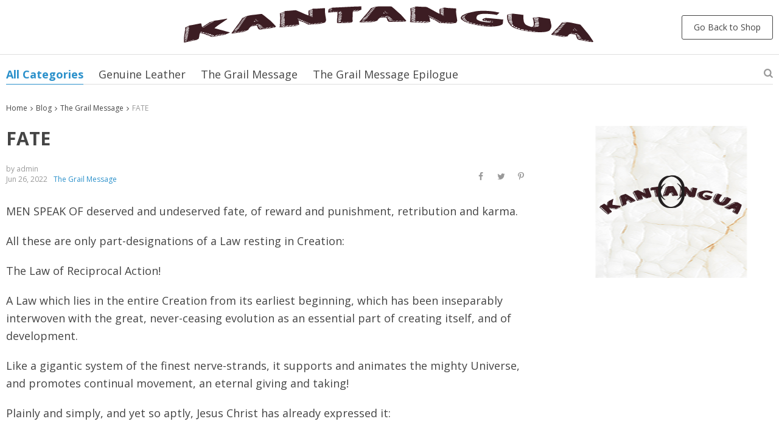

--- FILE ---
content_type: text/html; charset=UTF-8
request_url: https://kantangua.com/fate/
body_size: 87504
content:
<!doctype html>
<html lang="en-US">
  <head>
    <meta charset="utf-8">
	<meta name="viewport" content="width=device-width, initial-scale=1.0,minimum-scale=1.0, maximum-scale=1.0, user-scalable=no, shrink-to-fit=no">
                <link rel="stylesheet" href="//kantangua.com/wp-content/plugins/alids/assets/front/css/blog/style.css">
      	<link href="//kantangua.com/wp-content/plugins/alids/assets/front/css/blog/owl.carousel.min.css" rel="stylesheet">
	<link href="//kantangua.com/wp-content/plugins/alids/assets/front/css/blog/owl.theme.default.min.css" rel="stylesheet">
    <link href="//kantangua.com/wp-content/plugins/alids/assets/front/css/blog/toastr.css" rel="stylesheet">
    <link href="//kantangua.com/wp-content/plugins/alids/assets/front/css/blog/editor.css" rel="stylesheet">
    <link rel="shortcut icon" href="//kantangua.com/wp-content/uploads/2022/09/WEBICON3.png"/>
      <title>  FATE</title>      <meta name='robots' content='max-image-preview:large' />
<link rel='dns-prefetch' href='//www.google.com' />
<link rel="alternate" type="application/rss+xml" title="KANTANGUA &raquo; FATE Comments Feed" href="https://kantangua.com/fate/feed/" />
<link rel="alternate" title="oEmbed (JSON)" type="application/json+oembed" href="https://kantangua.com/wp-json/oembed/1.0/embed?url=https%3A%2F%2Fkantangua.com%2Ffate%2F" />
<link rel="alternate" title="oEmbed (XML)" type="text/xml+oembed" href="https://kantangua.com/wp-json/oembed/1.0/embed?url=https%3A%2F%2Fkantangua.com%2Ffate%2F&#038;format=xml" />
<style id='wp-img-auto-sizes-contain-inline-css' type='text/css'>
img:is([sizes=auto i],[sizes^="auto," i]){contain-intrinsic-size:3000px 1500px}
/*# sourceURL=wp-img-auto-sizes-contain-inline-css */
</style>
<link rel='stylesheet' id='customers-css-css' href='//kantangua.com/wp-content/plugins/adsgallery/assets/css/front_customers.css?ver=0.3.13' type='text/css' media='all' />
<style id='wp-block-library-inline-css' type='text/css'>
:root{--wp-block-synced-color:#7a00df;--wp-block-synced-color--rgb:122,0,223;--wp-bound-block-color:var(--wp-block-synced-color);--wp-editor-canvas-background:#ddd;--wp-admin-theme-color:#007cba;--wp-admin-theme-color--rgb:0,124,186;--wp-admin-theme-color-darker-10:#006ba1;--wp-admin-theme-color-darker-10--rgb:0,107,160.5;--wp-admin-theme-color-darker-20:#005a87;--wp-admin-theme-color-darker-20--rgb:0,90,135;--wp-admin-border-width-focus:2px}@media (min-resolution:192dpi){:root{--wp-admin-border-width-focus:1.5px}}.wp-element-button{cursor:pointer}:root .has-very-light-gray-background-color{background-color:#eee}:root .has-very-dark-gray-background-color{background-color:#313131}:root .has-very-light-gray-color{color:#eee}:root .has-very-dark-gray-color{color:#313131}:root .has-vivid-green-cyan-to-vivid-cyan-blue-gradient-background{background:linear-gradient(135deg,#00d084,#0693e3)}:root .has-purple-crush-gradient-background{background:linear-gradient(135deg,#34e2e4,#4721fb 50%,#ab1dfe)}:root .has-hazy-dawn-gradient-background{background:linear-gradient(135deg,#faaca8,#dad0ec)}:root .has-subdued-olive-gradient-background{background:linear-gradient(135deg,#fafae1,#67a671)}:root .has-atomic-cream-gradient-background{background:linear-gradient(135deg,#fdd79a,#004a59)}:root .has-nightshade-gradient-background{background:linear-gradient(135deg,#330968,#31cdcf)}:root .has-midnight-gradient-background{background:linear-gradient(135deg,#020381,#2874fc)}:root{--wp--preset--font-size--normal:16px;--wp--preset--font-size--huge:42px}.has-regular-font-size{font-size:1em}.has-larger-font-size{font-size:2.625em}.has-normal-font-size{font-size:var(--wp--preset--font-size--normal)}.has-huge-font-size{font-size:var(--wp--preset--font-size--huge)}.has-text-align-center{text-align:center}.has-text-align-left{text-align:left}.has-text-align-right{text-align:right}.has-fit-text{white-space:nowrap!important}#end-resizable-editor-section{display:none}.aligncenter{clear:both}.items-justified-left{justify-content:flex-start}.items-justified-center{justify-content:center}.items-justified-right{justify-content:flex-end}.items-justified-space-between{justify-content:space-between}.screen-reader-text{border:0;clip-path:inset(50%);height:1px;margin:-1px;overflow:hidden;padding:0;position:absolute;width:1px;word-wrap:normal!important}.screen-reader-text:focus{background-color:#ddd;clip-path:none;color:#444;display:block;font-size:1em;height:auto;left:5px;line-height:normal;padding:15px 23px 14px;text-decoration:none;top:5px;width:auto;z-index:100000}html :where(.has-border-color){border-style:solid}html :where([style*=border-top-color]){border-top-style:solid}html :where([style*=border-right-color]){border-right-style:solid}html :where([style*=border-bottom-color]){border-bottom-style:solid}html :where([style*=border-left-color]){border-left-style:solid}html :where([style*=border-width]){border-style:solid}html :where([style*=border-top-width]){border-top-style:solid}html :where([style*=border-right-width]){border-right-style:solid}html :where([style*=border-bottom-width]){border-bottom-style:solid}html :where([style*=border-left-width]){border-left-style:solid}html :where(img[class*=wp-image-]){height:auto;max-width:100%}:where(figure){margin:0 0 1em}html :where(.is-position-sticky){--wp-admin--admin-bar--position-offset:var(--wp-admin--admin-bar--height,0px)}@media screen and (max-width:600px){html :where(.is-position-sticky){--wp-admin--admin-bar--position-offset:0px}}

/*# sourceURL=wp-block-library-inline-css */
</style><style id='global-styles-inline-css' type='text/css'>
:root{--wp--preset--aspect-ratio--square: 1;--wp--preset--aspect-ratio--4-3: 4/3;--wp--preset--aspect-ratio--3-4: 3/4;--wp--preset--aspect-ratio--3-2: 3/2;--wp--preset--aspect-ratio--2-3: 2/3;--wp--preset--aspect-ratio--16-9: 16/9;--wp--preset--aspect-ratio--9-16: 9/16;--wp--preset--color--black: #000000;--wp--preset--color--cyan-bluish-gray: #abb8c3;--wp--preset--color--white: #ffffff;--wp--preset--color--pale-pink: #f78da7;--wp--preset--color--vivid-red: #cf2e2e;--wp--preset--color--luminous-vivid-orange: #ff6900;--wp--preset--color--luminous-vivid-amber: #fcb900;--wp--preset--color--light-green-cyan: #7bdcb5;--wp--preset--color--vivid-green-cyan: #00d084;--wp--preset--color--pale-cyan-blue: #8ed1fc;--wp--preset--color--vivid-cyan-blue: #0693e3;--wp--preset--color--vivid-purple: #9b51e0;--wp--preset--gradient--vivid-cyan-blue-to-vivid-purple: linear-gradient(135deg,rgb(6,147,227) 0%,rgb(155,81,224) 100%);--wp--preset--gradient--light-green-cyan-to-vivid-green-cyan: linear-gradient(135deg,rgb(122,220,180) 0%,rgb(0,208,130) 100%);--wp--preset--gradient--luminous-vivid-amber-to-luminous-vivid-orange: linear-gradient(135deg,rgb(252,185,0) 0%,rgb(255,105,0) 100%);--wp--preset--gradient--luminous-vivid-orange-to-vivid-red: linear-gradient(135deg,rgb(255,105,0) 0%,rgb(207,46,46) 100%);--wp--preset--gradient--very-light-gray-to-cyan-bluish-gray: linear-gradient(135deg,rgb(238,238,238) 0%,rgb(169,184,195) 100%);--wp--preset--gradient--cool-to-warm-spectrum: linear-gradient(135deg,rgb(74,234,220) 0%,rgb(151,120,209) 20%,rgb(207,42,186) 40%,rgb(238,44,130) 60%,rgb(251,105,98) 80%,rgb(254,248,76) 100%);--wp--preset--gradient--blush-light-purple: linear-gradient(135deg,rgb(255,206,236) 0%,rgb(152,150,240) 100%);--wp--preset--gradient--blush-bordeaux: linear-gradient(135deg,rgb(254,205,165) 0%,rgb(254,45,45) 50%,rgb(107,0,62) 100%);--wp--preset--gradient--luminous-dusk: linear-gradient(135deg,rgb(255,203,112) 0%,rgb(199,81,192) 50%,rgb(65,88,208) 100%);--wp--preset--gradient--pale-ocean: linear-gradient(135deg,rgb(255,245,203) 0%,rgb(182,227,212) 50%,rgb(51,167,181) 100%);--wp--preset--gradient--electric-grass: linear-gradient(135deg,rgb(202,248,128) 0%,rgb(113,206,126) 100%);--wp--preset--gradient--midnight: linear-gradient(135deg,rgb(2,3,129) 0%,rgb(40,116,252) 100%);--wp--preset--font-size--small: 13px;--wp--preset--font-size--medium: 20px;--wp--preset--font-size--large: 36px;--wp--preset--font-size--x-large: 42px;--wp--preset--spacing--20: 0.44rem;--wp--preset--spacing--30: 0.67rem;--wp--preset--spacing--40: 1rem;--wp--preset--spacing--50: 1.5rem;--wp--preset--spacing--60: 2.25rem;--wp--preset--spacing--70: 3.38rem;--wp--preset--spacing--80: 5.06rem;--wp--preset--shadow--natural: 6px 6px 9px rgba(0, 0, 0, 0.2);--wp--preset--shadow--deep: 12px 12px 50px rgba(0, 0, 0, 0.4);--wp--preset--shadow--sharp: 6px 6px 0px rgba(0, 0, 0, 0.2);--wp--preset--shadow--outlined: 6px 6px 0px -3px rgb(255, 255, 255), 6px 6px rgb(0, 0, 0);--wp--preset--shadow--crisp: 6px 6px 0px rgb(0, 0, 0);}:where(.is-layout-flex){gap: 0.5em;}:where(.is-layout-grid){gap: 0.5em;}body .is-layout-flex{display: flex;}.is-layout-flex{flex-wrap: wrap;align-items: center;}.is-layout-flex > :is(*, div){margin: 0;}body .is-layout-grid{display: grid;}.is-layout-grid > :is(*, div){margin: 0;}:where(.wp-block-columns.is-layout-flex){gap: 2em;}:where(.wp-block-columns.is-layout-grid){gap: 2em;}:where(.wp-block-post-template.is-layout-flex){gap: 1.25em;}:where(.wp-block-post-template.is-layout-grid){gap: 1.25em;}.has-black-color{color: var(--wp--preset--color--black) !important;}.has-cyan-bluish-gray-color{color: var(--wp--preset--color--cyan-bluish-gray) !important;}.has-white-color{color: var(--wp--preset--color--white) !important;}.has-pale-pink-color{color: var(--wp--preset--color--pale-pink) !important;}.has-vivid-red-color{color: var(--wp--preset--color--vivid-red) !important;}.has-luminous-vivid-orange-color{color: var(--wp--preset--color--luminous-vivid-orange) !important;}.has-luminous-vivid-amber-color{color: var(--wp--preset--color--luminous-vivid-amber) !important;}.has-light-green-cyan-color{color: var(--wp--preset--color--light-green-cyan) !important;}.has-vivid-green-cyan-color{color: var(--wp--preset--color--vivid-green-cyan) !important;}.has-pale-cyan-blue-color{color: var(--wp--preset--color--pale-cyan-blue) !important;}.has-vivid-cyan-blue-color{color: var(--wp--preset--color--vivid-cyan-blue) !important;}.has-vivid-purple-color{color: var(--wp--preset--color--vivid-purple) !important;}.has-black-background-color{background-color: var(--wp--preset--color--black) !important;}.has-cyan-bluish-gray-background-color{background-color: var(--wp--preset--color--cyan-bluish-gray) !important;}.has-white-background-color{background-color: var(--wp--preset--color--white) !important;}.has-pale-pink-background-color{background-color: var(--wp--preset--color--pale-pink) !important;}.has-vivid-red-background-color{background-color: var(--wp--preset--color--vivid-red) !important;}.has-luminous-vivid-orange-background-color{background-color: var(--wp--preset--color--luminous-vivid-orange) !important;}.has-luminous-vivid-amber-background-color{background-color: var(--wp--preset--color--luminous-vivid-amber) !important;}.has-light-green-cyan-background-color{background-color: var(--wp--preset--color--light-green-cyan) !important;}.has-vivid-green-cyan-background-color{background-color: var(--wp--preset--color--vivid-green-cyan) !important;}.has-pale-cyan-blue-background-color{background-color: var(--wp--preset--color--pale-cyan-blue) !important;}.has-vivid-cyan-blue-background-color{background-color: var(--wp--preset--color--vivid-cyan-blue) !important;}.has-vivid-purple-background-color{background-color: var(--wp--preset--color--vivid-purple) !important;}.has-black-border-color{border-color: var(--wp--preset--color--black) !important;}.has-cyan-bluish-gray-border-color{border-color: var(--wp--preset--color--cyan-bluish-gray) !important;}.has-white-border-color{border-color: var(--wp--preset--color--white) !important;}.has-pale-pink-border-color{border-color: var(--wp--preset--color--pale-pink) !important;}.has-vivid-red-border-color{border-color: var(--wp--preset--color--vivid-red) !important;}.has-luminous-vivid-orange-border-color{border-color: var(--wp--preset--color--luminous-vivid-orange) !important;}.has-luminous-vivid-amber-border-color{border-color: var(--wp--preset--color--luminous-vivid-amber) !important;}.has-light-green-cyan-border-color{border-color: var(--wp--preset--color--light-green-cyan) !important;}.has-vivid-green-cyan-border-color{border-color: var(--wp--preset--color--vivid-green-cyan) !important;}.has-pale-cyan-blue-border-color{border-color: var(--wp--preset--color--pale-cyan-blue) !important;}.has-vivid-cyan-blue-border-color{border-color: var(--wp--preset--color--vivid-cyan-blue) !important;}.has-vivid-purple-border-color{border-color: var(--wp--preset--color--vivid-purple) !important;}.has-vivid-cyan-blue-to-vivid-purple-gradient-background{background: var(--wp--preset--gradient--vivid-cyan-blue-to-vivid-purple) !important;}.has-light-green-cyan-to-vivid-green-cyan-gradient-background{background: var(--wp--preset--gradient--light-green-cyan-to-vivid-green-cyan) !important;}.has-luminous-vivid-amber-to-luminous-vivid-orange-gradient-background{background: var(--wp--preset--gradient--luminous-vivid-amber-to-luminous-vivid-orange) !important;}.has-luminous-vivid-orange-to-vivid-red-gradient-background{background: var(--wp--preset--gradient--luminous-vivid-orange-to-vivid-red) !important;}.has-very-light-gray-to-cyan-bluish-gray-gradient-background{background: var(--wp--preset--gradient--very-light-gray-to-cyan-bluish-gray) !important;}.has-cool-to-warm-spectrum-gradient-background{background: var(--wp--preset--gradient--cool-to-warm-spectrum) !important;}.has-blush-light-purple-gradient-background{background: var(--wp--preset--gradient--blush-light-purple) !important;}.has-blush-bordeaux-gradient-background{background: var(--wp--preset--gradient--blush-bordeaux) !important;}.has-luminous-dusk-gradient-background{background: var(--wp--preset--gradient--luminous-dusk) !important;}.has-pale-ocean-gradient-background{background: var(--wp--preset--gradient--pale-ocean) !important;}.has-electric-grass-gradient-background{background: var(--wp--preset--gradient--electric-grass) !important;}.has-midnight-gradient-background{background: var(--wp--preset--gradient--midnight) !important;}.has-small-font-size{font-size: var(--wp--preset--font-size--small) !important;}.has-medium-font-size{font-size: var(--wp--preset--font-size--medium) !important;}.has-large-font-size{font-size: var(--wp--preset--font-size--large) !important;}.has-x-large-font-size{font-size: var(--wp--preset--font-size--x-large) !important;}
/*# sourceURL=global-styles-inline-css */
</style>

<style id='classic-theme-styles-inline-css' type='text/css'>
/*! This file is auto-generated */
.wp-block-button__link{color:#fff;background-color:#32373c;border-radius:9999px;box-shadow:none;text-decoration:none;padding:calc(.667em + 2px) calc(1.333em + 2px);font-size:1.125em}.wp-block-file__button{background:#32373c;color:#fff;text-decoration:none}
/*# sourceURL=/wp-includes/css/classic-themes.min.css */
</style>
<link rel='stylesheet' id='recentsale-fonts-css' href='https://kantangua.com/wp-content/plugins/adsrecentsales/assets_new/css/fonts.css?ver=0.5.17' type='text/css' media='all' />
<link rel='stylesheet' id='front-adspop-recentSales-css' href='https://kantangua.com/wp-content/plugins/adsrecentsales/assets/css/frontRecentModalScript.css?ver=0.5.17' type='text/css' media='all' />
<link rel='stylesheet' id='slick_theme_upsell-css' href='https://kantangua.com/wp-content/plugins/adsupsell/assets/css/slick/slick-theme.css?ver=0.3.17' type='text/css' media='all' />
<link rel='stylesheet' id='slick_css_upsell-css' href='https://kantangua.com/wp-content/plugins/adsupsell/assets/css/slick/slick.css?ver=0.3.17' type='text/css' media='all' />
<link rel='stylesheet' id='front-adsupsell-style-davinci2-css' href='//kantangua.com/wp-content/plugins/adsupsell/assets/css/themes/davinci2/upsell-style.css?ver=0.3.17' type='text/css' media='all' />
<link rel='stylesheet' id='adsurgency_style-css' href='https://kantangua.com/wp-content/plugins/adsurgency/assets/css/urgency_icons.css?ver=1.2.8' type='text/css' media='all' />
<link rel='stylesheet' id='front-flag-css' href='//kantangua.com/wp-content/plugins/alids/assets/front/css/flags.css?ver=1.9.2.7' type='text/css' media='all' />
<link rel='stylesheet' id='front-cart-css' href='//kantangua.com/wp-content/plugins/alids/assets/front/css/shopping_cart.css?ver=1.9.2.7' type='text/css' media='all' />
<link rel='stylesheet' id='search-product-css' href='//kantangua.com/wp-content/plugins/alids/assets/front/css/search-product.css?ver=1.9.2.7' type='text/css' media='all' />
<link rel="https://api.w.org/" href="https://kantangua.com/wp-json/" /><link rel="alternate" title="JSON" type="application/json" href="https://kantangua.com/wp-json/wp/v2/posts/5517" /><link rel="EditURI" type="application/rsd+xml" title="RSD" href="https://kantangua.com/xmlrpc.php?rsd" />
<meta name="generator" content="WordPress 6.9" />
<link rel="canonical" href="https://kantangua.com/fate/" />
<link rel='shortlink' href='https://kantangua.com/?p=5517' />
<meta property="og:image" content="https://kantangua.com/wp-content/uploads/2022/06/FATE-scaled.jpg" /><meta property="og:image:width" content="2560" /><meta property="og:image:height" content="1707" /><meta property="og:image" content="https://kantangua.com/wp-content/uploads/2022/06/FATE-scaled.jpg" /><style rel="stylesheet">
    .reliable .bigtext{color:#3C5460;}
    .benpic path{fill:#3C5460;stroke:#3C5460;}
    .pager li.active a,.pager li.active span{
        color:#3C5460!important;
        border-bottom:2px solid #3C5460!important;}
    .subitem-nav li .active {color: #3C5460;}
    .subitem-nav li .active:after {background: #3C5460;}
    .mainnav ul li:hover>a,.mainnav ul li:active>a{background:#3C5460;}
    .upheader,.adapupheader {background: #3C5460!important;}
    @media(max-width:1289px) {
        .searchcont input,.upheaderR,.upheaderL:before{background: #3C5460!important;}
    }
    .size_chart_table tr+tr:hover{background: #3C5460!important; }
    .item_slider_minis .item.curr_active{border-color:#3C5460!important;}
            .upheaderR{color:#b6d4e8!important;}
        @media(min-width:1290px){
            .upheader a{color:#b6d4e8!important;}
            .topmenu>ul>li.current-menu-item a {
                border-color:#b6d4e8!important;;
            }
            .mainnav a {color: #444!important;}
            .mainnav ul li:active>a, .mainnav ul li:hover>a {color: #fff!important;}
            .mainnav li ul li:active>a, .mainnav li ul li:hover>a {color: #399fd2!important;}
        }
        @media(max-width:1289px) {
            .searchcont input,.searchcont input::placeholder,.searchcont span,.adapupheader{color:#b6d4e8!important;}
            .upheaderR a{color:#b6d4e8!important;}
        }
        .upheaderR a:active, .upheaderR a:hover,.topmenu li a:active, .topmenu li a:hover{color:#ffffff!important;}
    .topmenu li a:active, .topmenu li a:hover,.topmenu>ul>li.current-menu-item a:hover {border-color:#ffffff!important;}
            div.cart .btn{
            background-color:#ff9841!important;
            border-color:#ff9841!important;}
            div.cart .btn:hover{
            background-color:#FF831B!important;
            border-color:#FF831B!important;}
        .btn.btn-primary{
        background-color:#ff9841!important;
        border-color:#ff9841!important;}
        .btn.btn-primary:hover{
        background-color:#FF831B!important;
        border-color:#FF831B!important;}
            input[type="submit"], button[type="submit"],.btn-black,.attach_files{
            background-color:#444444!important;
            border-color:#444444!important;}

            .btn-white{
                border: 1px solid #444444!important;
                color: #444444!important;}
            input[type="submit"]:hover, button[type="submit"]:hover, .btn-black:hover,.attach_files:hover{
            background-color:#222222!important;
            border-color:#222222!important;
        }
        .btn-white:hover{
            border: 1px solid #222222!important;
            background-color:#222222!important;
            color: #fff!important;}
            .price .sale,.wrap-meta .newprice,.singlecartplateT .total-price,.ads-search-product .price{color:#ff9749;}
            .discount:after{background:#3c5460!important;}
            #addToCart.btn,.btn-proceed{background-color:#ff9841!important;border-color:#ff9841!important;}
            #addToCart.btn:hover,div.cart-sidenav .cart-footer .item-cart a.btn-proceed:hover{background-color:#FF831B!important;border-color:#FF831B!important;}
        .slidebtns a.btn-primary{background-color:#ff9841!important;border-color:#ff9841!important;}
        .slidebtns a.btn-primary:hover{background-color:#FF831B!important;border-color:#FF831B!important;}
            .slideblacktext{font-size:20px;}
        @media(max-width:767px) {
        .slideblacktext{font-size:20px;}
    }
        .content-countdown .top-plate .text{color:#3c5460;}
    #clock .clock .item{background:#3c5460;border-color:#3c5460;}
    #clock .clock .item span{color:#3c5460;}
        .content-countdown .top-plate .text span{color:#eea12d;}
        .features-main-text{color:#444;}
        .text-feat p{color:#444;}
        .bgr>.footer{background:#434343!important;}
        .bgr>.footer h5,.footone:not(.footone_soc) h5:after{color:#ffffff!important;}
        .bgr>.footer p,.footer{color:#999999!important;}
        .bgr>.footer a{color:#999999!important;}
        .bgr>.footer a:hover{color:#ffffff!important;}
        .footerB{background:#242424!important;}
        .footerB{color:#999999!important;}
        .footerB a{color:#ffffff!important;}
    
                @media(min-width:1024px){
                    .scene0 {background: url(//kantangua.com/wp-content/uploads/2022/09/WEBBANNER1.png) no-repeat center center transparent;background-size:cover;}
                }
                @media(max-width:1023px){
                    .scene0 {background: url(//kantangua.com/wp-content/uploads/2022/09/slider_home0_adap-WEBMOBILE-BANNER3.png) no-repeat center center transparent;background-size:cover;}
                }
                
                @media(min-width:1024px){
                    .scene1 {background: url(//kantangua.com/wp-content/uploads/2022/09/WEBBANNERSALES.png) no-repeat center center transparent;background-size:cover;}
                }
                @media(max-width:1023px){
                    .scene1 {background: url(//kantangua.com/wp-content/uploads/2022/09/WEBBANNERSALES1.png) no-repeat center center transparent;background-size:cover;}
                }
                
                @media(min-width:1024px){
                    .scene2 {background: url(//kantangua.com/wp-content/uploads/2021/08/Banner-3.png) no-repeat center center transparent;background-size:cover;}
                }
                @media(max-width:1023px){
                    .scene2 {background: url(//kantangua.com/wp-content/uploads/2021/08/Banner-3-mobile.png) no-repeat center center transparent;background-size:cover;}
                }
                    .stars,.stars_set .star:before,.goldstars_set .star:before{color:#fac917!important;}
    .percent span{background:#fac917!important;}
        .page404center{color:#333!important;}

    .logo span,.mainhead.fixed_header .logo span,.fixed_header .logo span,.menu_hovered .mainhead .logo span {color: #333!important;}
    </style><!-- Global site tag (gtag.js) - Google Analytics -->
<script>
    if(window.ga && window.ga.toString().indexOf('(a)') === -1){
        delete window.ga;
}</script>
<script async src="https://www.googletagmanager.com/gtag/js?id=UA-205880916-1"></script>
<script>
  window.dataLayer = window.dataLayer || [];
  function ads_ec_gtag(){dataLayer.push(arguments);}
  ads_ec_gtag('js', new Date());
  ads_ec_gtag('set', {'currency': 'USD'});
  

  ads_ec_gtag('config', 'UA-205880916-1', {});
  
</script>    <script type="text/javascript">

        function fbc_send_event_server(name, params = {}, event = {}){
            let data = {
                'action'           : 'fbc_front',
                'fbc_handler'      : 'send_event',
                'fbc_handler_type' : 'ajaxPixel',
                'name'             : name,
                'params'           : params,
                'event'            : event,
                'sourceUrl'        : location.href
            };

            jQuery.ajax({
                type:"post",
                url: "https://kantangua.com/wp-admin/admin-ajax.php",
                dataType: 'json',
                data: data,
                success:function( data ){
                    console.log(data);
                }
            });
        }
    </script>
    <script>
        !function(f,b,e,v,n,t,s)
        {if(f.fbq)return;n=f.fbq=function(){n.callMethod?
            n.callMethod.apply(n,arguments):n.queue.push(arguments)};
            if(!f._fbq)f._fbq=n;n.push=n;n.loaded=!0;n.version='2.0';
            n.queue=[];t=b.createElement(e);t.async=!0;
            t.src=v;s=b.getElementsByTagName(e)[0];
            s.parentNode.insertBefore(t,s)}(window, document,'script',
            'https://connect.facebook.net/en_US/fbevents.js');
        fbq('init', '332115527553805');
        fbq('track', 'PageView', {},
            { eventID : 'fbc1769494398'});
    </script>

<noscript><img height="1" width="1" style="display:none"
  src="https://www.facebook.com/tr?id=332115527553805&ev=PageView&noscript=1"
/></noscript>

<link rel="icon" href="https://kantangua.com/wp-content/uploads/2022/09/cropped-WEBICON2-32x32.png" sizes="32x32" />
<link rel="icon" href="https://kantangua.com/wp-content/uploads/2022/09/cropped-WEBICON2-192x192.png" sizes="192x192" />
<link rel="apple-touch-icon" href="https://kantangua.com/wp-content/uploads/2022/09/cropped-WEBICON2-180x180.png" />
<meta name="msapplication-TileImage" content="https://kantangua.com/wp-content/uploads/2022/09/cropped-WEBICON2-270x270.png" />
        </head>
  <body class="">
  <style rel="stylesheet">
            a, a:visited, ins, .search_page_results h3 span{color:#2C91CB;}
      .category_list a.active {color:#2C91CB!important;}
      .category_list a.active:after{background-color:#2C91CB;}
                  a:hover,.search_activator:hover{color:#0D6393;}
      .category_list a.active:hover,.category_list a:hover {color:#0D6393!important;}
      .category_list a.active:hover:after{background-color:#0D6393;}
      

            input[type="submit"], button[type="submit"]{border-color: #444444;background: #444444;}
      .border_btn {border: 1px solid #444444;color: #444444!important;}
      .btn-white{border: 1px solid #444444;color: #444444!important;}
      
            input[type="submit"]:hover,input[type="submit"]:active,button[type="submit"]:hover,button[type="submit"]:active,.btn-black:hover,.btn-black:active,.btn-white:hover,.btn-white:active{border-color: #222222;background:#222222;color:#fff!important;}
      .border_btn:hover {border: 1px solid #222222;color: #222222!important;}
      .btn-white:hover {border: 1px solid #222222;background: #222222!important;color:#fff!important;}
      

      
            .price .sale{color:#ff9749;}
      


  </style>
  <style rel="stylesheet">
        </style>
	<div class="header">
		<div class="wrap">
			<div class="adapmenu">
				<span></span>
				<span></span>
				<span></span>
			</div>
			<span class="close_adapmenu ani_cross"></span>
			<div class="logo">
				<a href="https://kantangua.com/blog">
                                            <img src="//kantangua.com/wp-content/uploads/2022/09/BLOGLOGO.png"  alt=""/>
                                    </a>
			</div>
            <div class="go_back_btn">
                <a class="btn-white" href="/product/">Go Back to Shop</a>
            </div>
		</div>
	</div>



<div class="wrap">
    <div class="blog_nav">
    <div class="category_list">
        <a href="/product/">Go Back to Shop</a>
        <a href="https://kantangua.com/blog" class="active">All Categories</a><a class="" href="https://kantangua.com/category/genuine-leather/">Genuine Leather</a><a class="" href="https://kantangua.com/category/the-grail-message/">The Grail Message</a><a class="" href="https://kantangua.com/category/the-grail-message-epilogue/">The Grail Message Epilogue</a>    </div>
    <span class="icon-search scope search_activator"></span>
    <div class="search_form">
        <form action="/">
            <div class="searchinputcont">
                <input class="blog-search__input js-posts-search-input" autocomplete="off" name="s" type="text" value="" placeholder="Search" />
                <div class="scopes">
                    <span class="scope2 blog-search__btn"><i class="icon-search"></i></span>
                    <span class="clearsearch ani_cross active"></span>
                </div>
            </div>
            <div class="search_items">
                <script id="tmpl-search_items" type="text/html">
                    {{#each posts}}
                    <div class="search_item">
                        <h3><a href="{{url}}">{{title}}</a></h3>
                        <div class="blog_stats">
                            <span class="blog_date">{{date}}</span>
                            <div class="blog_tags">{{{category}}}</div>
                        </div>
                        <a href="{{url}}">{{{excerpt}}}</a>
                    </div>
                    {{/each}}
                </script>
            </div>
            <input type="hidden" name="post_type" value="post"/>
        </form>
    </div>
</div>    <div class="breadcrumbs">
        <div class="pr-breadcrumbs"><a href="https://kantangua.com/">Home</a><i class="fa fa-angle-right" aria-hidden="true"></i><span class="current"><a href="https://kantangua.com/blog">Blog</a></span><i class="fa fa-angle-right" aria-hidden="true"></i><span><a href="https://kantangua.com/category/the-grail-message/">The Grail Message</a></span><i class="fa fa-angle-right" aria-hidden="true"></i><span class="current">FATE</span></div><!-- .breadcrumbs -->
    <script type="application/ld+json">
        {"@context":"https:\/\/schema.org\/","@type":"BreadcrumbList","itemListElement":[{"@type":"ListItem","item":{"@id":"https:\/\/kantangua.com\/","name":"Home"},"position":1},{"@type":"ListItem","item":{"@id":"the-grail-message","name":"The Grail Message"},"position":2}]}    </script>     </div>

        <div class="article_full">
        <div class="articleL">
            <div class="blog_article">
                <h1>FATE</h1>
                <div class="article_info">
                    <div class="article_stats">
                        <div class="article_by">
                            by                            admin                        </div>
                        <div class="article_date_tags">
                            <span class="blog_date">Jun 26, 2022</span>
                            <div class="blog_tags">
                                <a href="https://kantangua.com/category/the-grail-message/" rel="category tag">The Grail Message</a>                            </div>
                        </div>
                    </div>
                                            <div class="article_socs">
                            <div class="sharePopup"><div class="share-btn socs_list"></div></div>
                        </div>
                    
                </div>

                <div class="article_content">
                    <p>MEN SPEAK OF deserved and undeserved fate, of reward and punishment, retribution and karma.</p>
<p>All these are only part-designations of a Law resting in Creation:</p>
<p>The Law of Reciprocal Action!</p>
<p>A Law which lies in the entire Creation from its earliest beginning, which has been inseparably interwoven with the great, never-ceasing evolution as an essential part of creating itself, and of development.</p>
<p>Like a gigantic system of the finest nerve-strands, it supports and animates the mighty Universe, and promotes continual movement, an eternal giving and taking!</p>
<p>Plainly and simply, and yet so aptly, Jesus Christ has already expressed it:</p>
<p>“What a man sows that shall he reap!”</p>
<p>These few words render the picture of the activity and life in the entire Creation so excellently that it can hardly be expressed differently.</p>
<p>The meaning of the words is inflexibly interwoven with life.</p>
<p>Immovable, inviolable, incorruptible in its continual operation.</p>
<p>You can see it if you want to see!</p>
<p>Begin by observing the surroundings now visible to you.</p>
<p>What you call Laws of Nature are, of course, the Divine Laws, are the Creator’s Will.</p>
<p>You will quickly recognize how unswerving they are in constant activity; for if you sow wheat you will not reap rye, and if you scatter rye it cannot bring you rice!</p>
<p>This is so obvious to every man that he simply never reflects on the actual process.</p>
<p>Therefore he does not become at all conscious of the strict and great Law resting in it.</p>
<p>And yet here he faces the answer to a riddle, which need be no riddle to him.</p>
<p>Now the same Law which you are able to observe here takes effect with equal certainty and force also in the most delicate things, which you are only able to discern through magnifying glasses, and, going still further, in the ethereal part of the whole Creation, which is by far the larger part.</p>
<p>It lies immutably in every happening, also in the most delicate development of your thoughts, which also still have a certain element of material substance.</p>
<p>How could you imagine that it should be different just where you would like to have it so?</p>
<p>Your doubts are in reality nothing more than the expression of your inner wishes!</p>
<p>In all existence, visible and invisible to you, it is no different, but each kind produces its own kind, no matter what the substance.</p>
<p>Just as continual are the growing and developing, the bearing of fruit and reproducing of the same kind.</p>
<p>This process runs uniformly through everything, it makes no distinctions, leaves no gap, it does not stop at some other part of Creation, but carries the effects through like an unbreakable thread, without interruption or cessation.</p>
<p>Even though the greater part of mankind, in their limitation and conceit, have isolated themselves from the Universe, the Divine or Natural Laws have not ceased on that account to regard them as belonging to it, and to go on working without change, calmly and evenly.</p>
<p>But the Law of Reciprocal Action also stipulates that whatever a man sows, thus where he causes an effect or consequence, he must also reap!</p>
<p>Only at the beginning of every matter is man free to resolve, free to decide where the Omnipotent Power flowing through him is to be guided, in what direction.</p>
<p>He must then bear the consequences arising from the Power that was set in motion in the direction willed by him.</p>
<p>In spite of this, many persist in asserting that even so man has no free will if he is subject to fate!</p>
<p>This foolishness is only meant to serve as a narcotic, or to be a grudging submission to something inevitable, a discontented resignation, but mainly a self-excuse; for each of these consequences falling back on him had a beginning, and at this beginning the cause of the subsequent effect lay in a previous free decision by man.</p>
<p>This free decision has at some time or other preceded every reciprocal action, thus every fate!</p>
<p>With a first volition man has each time produced or created something in which he himself has to live afterwards, sooner or later.</p>
<p>When this will happen, however, varies greatly.</p>
<p>It can still be in the same earth-life in which his first volition made the beginning for it, but it can equally well happen in the Ethereal World, when the gross material body has been laid aside, or later still in yet another gross material earth-life.</p>
<p>The variations are not important here, they do not free man from the consequences.</p>
<p>He carries the connecting threads with him continually, until he is redeemed from them, that is to say, “detached” through the final effect that ensues through the Law of Reciprocal Action.</p>
<p>The one who forms is bound to his own work, even if he has intended it for others!</p>
<p>If therefore a man today decides to do another an ill turn, either in thought, word or deed, he has thereby “put something into the world”, quite irrespective of whether this is generally visible or not, thus whether gross material or ethereal; it has within it power and therefore life, which continues to develop and work on in the desired direction.</p>
<p>How it will affect the person for whom it is intended depends entirely on the psychic condition of the one concerned, to whom it may thereby bring either much or little harm, perhaps also different from what was intended, or even none whatever; for again the psychic state of the one concerned is solely decisive for himself.</p>
<p>Hence no one is exposed to such things unprotected.</p>
<p>It is different with him who through his decision and his volition has given rise to this movement, that is to say, who was its producer.</p>
<p>His product remains unconditionally bound to him, and after a short or long journeying in the Universe returns to him reinforced, laden like a bee, through the attraction of similar species.</p>
<p>Here the Law of Reciprocal Action takes effect in that every single product in its movement through the Universe attracts, or is itself attracted by, various similar species, through whose union a source of power then comes into being, which sends back as from a power station reinforced power of the same kind to all those who through their products are connected as if by cords with the assembly-point of similar species.</p>
<p>Through this reinforcement an ever greater density also occurs until there finally arises from it a gross material precipitation, in which the one-time producer must now live and experience to the full what he once willed, in order at last to be freed from it.</p>
<p>That is the origin and development of the so dreaded and misunderstood fate!</p>
<p>It is just, down to the minutest and finest shading, because through the attraction of only similar species it can never bring in the returning radiation anything other than what was actually willed personally in the beginning.</p>
<p>Whether for a particular individual or in general makes no difference here; for it is naturally also the self-same process when man does not specifically direct his volition to one or several persons, but lives generally in some kind of volition.</p>
<p>The kind of volition which he decides upon determines the fruits he must eventually reap.</p>
<p>Thus countless ethereal threads cling to man, or he to them, all of which let whatever he once willed flow back to him.</p>
<p>These currents result in a mixture that constantly has a strong influence on the forming of his character.</p>
<p>Thus in the mighty machinery of the Universe there are many things which contribute to how man “fares”, but there is nothing to which man has not himself first given cause.</p>
<p>He furnishes the threads out of which in the untiring loom of life the cloak he has to wear is made.</p>
<p>Christ plainly and distinctly expressed the same when He said:</p>
<p>“What a man sows, that shall he reap”.</p>
<p>He did not say, “can” he reap, but he “shall”.</p>
<p>That is the same as saying: he must reap what he sows.</p>
<p>How often does one hear otherwise very sensible people say:</p>
<p>“It is incomprehensible to me that God should allow such a thing!”</p>
<p>But it is incomprehensible that men can speak thus!</p>
<p>How small they imagine God to be with this remark.</p>
<p>They prove thereby that they think of Him as an “arbitrarily acting God”.</p>
<p>But God does not at all directly intervene in all these small and great cares of men, such as wars, misery and other earthly matters!</p>
<p>From the very beginning He has woven into Creation His perfect Laws, which automatically carry out their incorruptible work so that all is accurately fulfilled, forever taking effect uniformly, thus preventing any preference as well as any prejudice, an injustice being impossible.</p>
<p>Hence God has no need to trouble Himself especially about this, His Work is without flaws.</p>
<p>But one of the principal mistakes so many people make is that they only judge according to gross matter, regarding themselves as the center therein, and taking into consideration one earth-life, whereas in reality they already have several earth-lives behind them.</p>
<p>These, as well as the intervening times in the Ethereal World, are equal to one uniform existence, through which the threads are tightly stretched without breaking, so that in the effects of a particular earthly existence only a small part of these threads therefore becomes visible.</p>
<p>Hence it is a great mistake to believe that at birth an absolutely new life begins, that a child is thus “innocent”,* and that all happenings can be accounted for in only the short life on earth.</p>
<p>If this were true, then the existing Justice would naturally require the combined causes, effects and reactions to occur during the span of one earth-life.</p>
<p>* Lecture II–10: “<a href="https://kantangua.com/the-mystery-of-birth/">The mystery of birth</a>”</p>
<p>Turn away from this error.</p>
<p>You will then soon discover in everything that happens the logic and justice which are now so often missed!</p>
<p>Many are alarmed at this and afraid of what they still have to expect from the past through the reaction in accordance with these Laws.</p>
<p>But such are unnecessary worries for those who are in earnest about the good volition; for in the self-acting Laws also lies at the same time the certain guarantee of mercy and forgiveness!</p>
<p>Quite apart from the fact that, with the firm beginning of the good volition, a limit is immediately set for the point where the chain of evil reactions must come to an end, yet another process of immense importance comes into force:</p>
<p>Through the continuing good volition in every thought and deed, a constant reinforcement also flows retroactively from the homogeneous source of power, so that the good becomes more and more firmly established in man himself, emerges from him, and first of all forms accordingly the ethereal surrounding that envelops him like a protective covering in much the same way as the atmospheric layer round the earth affords it protection.</p>
<p>Now when evil reactions from the past return to this man to be redeemed, they slide off the purity of his surrounding or covering, and are thus deflected from him.</p>
<p>But should they nevertheless penetrate this covering, the evil radiations are either immediately disintegrated or at least appreciably weakened so that the harmful effect cannot manifest at all, or only to a very minor extent.</p>
<p>In addition, through the resulting transformation, the actual inner man to whom the returning radiations are adjusted has also become much more refined and lighter through the continuous striving for the good volition, so that he no longer has any homogeneous affinity with the greater density of evil or base currents.</p>
<p>Similar to wireless telegraphy, when the receiver is not tuned in to the energy of the transmitter.</p>
<p>The natural consequence of this is that the denser currents, because they are of a different species, cannot take hold of anything, and thus pass harmlessly through without evil effect, redeemed by some unconscious symbolic action, the various kinds of which I will speak about at some later time.</p>
<p>Therefore set to work without delay!</p>
<p>The Creator has placed everything in Creation into your hands.</p>
<p>Make use of the time!</p>
<p>Every moment holds disaster or gain for you!</p>
<p style="text-align: center;">* * *</p>
                </div>

            </div>

            <div class="article_prev_next">
                <div class="blog_item prev_one">
                            <div class="blog_info">
                                <h3><a href="https://kantangua.com/symbolism-in-the-fate-of-man/" class="blog-post-item__title">
                                    SYMBOLISM IN THE FATE OF MAN
                                </a></h3>
                                <div class="blog_stats">
                                    <span class="blog_date">Mar 13, 2023</span>
                                    <div class="blog_tags">
                                        <a href="https://kantangua.com/category/the-grail-message/" rel="category tag">The Grail Message</a>
                                    </div>
                                </div>
                                <div class="blog_desc">
                                    <p><a href="https://kantangua.com/symbolism-in-the-fate-of-man/">IF MEN WERE NOT so entirely absorbed in the necessities and many trivialities of every-day life, but would also pay some attention to and observe more closely both the great and small happenings around them, they would soon come to a new understanding. They would be astonished at themselves, and hardly believe it possible that...</a></p>
                                </div>
                                <div class="blog_readmore">
                                    <a href="https://kantangua.com/symbolism-in-the-fate-of-man/"><i class="icon-left"></i> Previous</a>
                                </div>
                            </div>
                        </div><div class="blog_item next_one">
                            <div class="blog_info">
                                <h3><a href="https://kantangua.com/threads-of-light-above-you/" class="blog-post-item__title">
                                    THREADS OF LIGHT ABOVE YOU!
                                </a></h3>
                                <div class="blog_stats">
                                    <span class="blog_date">Jul 2, 2022</span>
                                    <div class="blog_tags">
                                        <a href="https://kantangua.com/category/the-grail-message/" rel="category tag">The Grail Message</a>
                                    </div>
                                </div>
                                <div class="blog_desc">
                                    <p><a href="https://kantangua.com/threads-of-light-above-you/">YOU SHOULD NOW put together the lectures I gave about Substantiality and the closest surroundings of earthman, in which I spoke of the undulating and weaving constantly going on around you, and try to regard them as being assembled into one picture. It is really not so difficult. You will be able to recognize their...</a></p>
                                </div>
                                <div class="blog_readmore">
                                    <a href="https://kantangua.com/threads-of-light-above-you/">Next <i class="icon-right"></i></a>
                                </div>
                            </div>
                        </div>
            </div>
            <div class="articleR_content">
                                    <div class="content_plusR">
                        <a target="_blank" href="/product/"><img src="//kantangua.com/wp-content/uploads/2022/09/WEBMOBILEBANNER.png" alt=""/></a>
                    </div>
                
	            
            </div>


            
<div class="comm_cont">

	
		
		
        <div class="comm_form comment-respond" id="respond">
            <h5 class="bigH5">Leave a comment</h5>
            <div class="comment-meta">
				<a rel="nofollow" id="cancel-comment-reply-link" href="/fate/#respond" style="display:none;">Cancel reply</a>            </div>


			
				<p class="must-log-in">You must be <a href="https://kantangua.com/wp-login.php?redirect_to=https%3A%2F%2Fkantangua.com%2Ffate%2F">logged in</a> to post a comment.</p>
				
			
        </div><!-- #respond -->

		
</div><!-- #comments.comments -->
        </div>
    </div>

    <script type="application/ld+json">
{
    "@context": "https://schema.org/",
    "@type": "BlogPosting",
    "@id": "https://kantangua.com/fate/",
    "mainEntityOfPage": "https://kantangua.com/fate/",
    "name": "FATE",
    "description": "MEN SPEAK OF deserved and undeserved fate, of reward and punishment, retribution and karma. All these are only part-designations of a Law resting in Creation: The Law of Reciprocal Action! A Law which lies in the entire Creation from its earliest beginning, which has been inseparably interwoven with the great,...",
    "datePublished": "Jun 26, 2022",
    "dateModified": "Jun 26, 2022",

    "image": {
        "@type": "ImageObject",
        "@id": "https://kantangua.com/wp-content/uploads/2022/06/FATE-scaled.jpg",
        "url": "https://kantangua.com/wp-content/uploads/2022/06/FATE-scaled.jpg",
        "height": "350",
        "width": "350"
    },
    "url": "https://kantangua.com/fate/",
    "isPartOf": {
        "@type" : "Blog",
         "@id": "https://kantangua.com",
         "name": "KANTANGUA Blog",
         "publisher": {
             "@type": "Organization",
             "@id": "https://kantangua.com",
             "name": "KANTANGUA"
         }
     }
}
</script>
            <div class="related_posts">
        <h5 class="hugeH5">Further reading</h5>
        <div class="common_news owl-carousel blackdots">
            
                                <div class="blog_item">
                    <div class="blog_img">
                        <a href="https://kantangua.com/how-the-message-should-be-absorbed/"><img width="400" height="581" src="https://kantangua.com/wp-content/uploads/2022/06/Artboard-1ID-400x581.png" class="attachment-400x0 size-400x0 wp-post-image" alt="" decoding="async" loading="lazy" srcset="https://kantangua.com/wp-content/uploads/2022/06/Artboard-1ID-400x581.png 400w, https://kantangua.com/wp-content/uploads/2022/06/Artboard-1ID-207x300.png 207w, https://kantangua.com/wp-content/uploads/2022/06/Artboard-1ID-705x1024.png 705w, https://kantangua.com/wp-content/uploads/2022/06/Artboard-1ID-768x1115.png 768w, https://kantangua.com/wp-content/uploads/2022/06/Artboard-1ID-1058x1536.png 1058w, https://kantangua.com/wp-content/uploads/2022/06/Artboard-1ID-1410x2048.png 1410w, https://kantangua.com/wp-content/uploads/2022/06/Artboard-1ID-1200x1742.png 1200w, https://kantangua.com/wp-content/uploads/2022/06/Artboard-1ID-1000x1452.png 1000w, https://kantangua.com/wp-content/uploads/2022/06/Artboard-1ID.png 1584w" sizes="auto, (max-width: 400px) 100vw, 400px" /></a>
                    </div>
                    <div class="blog_info">
                        <h3><a href="https://kantangua.com/how-the-message-should-be-absorbed/">HOW THE MESSAGE SHOULD BE ABSORBED</a></h3>
                        <div class="blog_stats">
                            <span class="blog_date">Jun 19, 2022</span>
                            <div class="blog_tags">
                                <a href="https://kantangua.com/category/the-grail-message/" rel="category tag">The Grail Message</a>                            </div>
                        </div>
                        <div class="blog_desc">
                            <p><a href="https://kantangua.com/how-the-message-should-be-absorbed/">MAN ON EARTH makes one great mistake when seeking for spiritual knowledge! He wants to strive forward with leaps and bounds instead of proceeding step by step in calmness and sure certainty. No sooner is he aware of some impulse that wants to direct him to seek for spiritual values...</a></p>
                        </div>
                        <div class="blog_readmore">
                            <a href="https://kantangua.com/how-the-message-should-be-absorbed/">Read More</a>
                        </div>
                    </div>
                </div>
            
                                <div class="blog_item">
                    <div class="blog_img">
                        <a href="https://kantangua.com/unsubstantiate/"><img width="400" height="296" src="https://kantangua.com/wp-content/uploads/2022/06/UNSUBSTANTIATE-768x568.png" class="attachment-400x0 size-400x0 wp-post-image" alt="UNSUBSTANTIATE" decoding="async" loading="lazy" srcset="https://kantangua.com/wp-content/uploads/2022/06/UNSUBSTANTIATE-768x568.png 768w, https://kantangua.com/wp-content/uploads/2022/06/UNSUBSTANTIATE-300x222.png 300w, https://kantangua.com/wp-content/uploads/2022/06/UNSUBSTANTIATE-1024x757.png 1024w, https://kantangua.com/wp-content/uploads/2022/06/UNSUBSTANTIATE.png 1152w" sizes="auto, (max-width: 400px) 100vw, 400px" /></a>
                    </div>
                    <div class="blog_info">
                        <h3><a href="https://kantangua.com/unsubstantiate/">UNSUBSTANTIATE</a></h3>
                        <div class="blog_stats">
                            <span class="blog_date">Jun 16, 2022</span>
                            <div class="blog_tags">
                                <a href="https://kantangua.com/category/the-grail-message/" rel="category tag">The Grail Message</a>                            </div>
                        </div>
                        <div class="blog_desc">
                            <p><a href="https://kantangua.com/unsubstantiate/">THE WORD “SUBSTANTIATE” is an expression of Creation. It is so comprehensive that the human spirit as a particle of Creation will never be able to get a right conception of it. As the counterpart of substantiate the expression “Un-substantiate” is named. Less than ever can man imagine what is...</a></p>
                        </div>
                        <div class="blog_readmore">
                            <a href="https://kantangua.com/unsubstantiate/">Read More</a>
                        </div>
                    </div>
                </div>
            
                                <div class="blog_item">
                    <div class="blog_img">
                        <a href="https://kantangua.com/god/"><img width="400" height="296" src="https://kantangua.com/wp-content/uploads/2022/06/UNSUBSTANTIATE-768x568.png" class="attachment-400x0 size-400x0 wp-post-image" alt="UNSUBSTANTIATE" decoding="async" loading="lazy" srcset="https://kantangua.com/wp-content/uploads/2022/06/UNSUBSTANTIATE-768x568.png 768w, https://kantangua.com/wp-content/uploads/2022/06/UNSUBSTANTIATE-300x222.png 300w, https://kantangua.com/wp-content/uploads/2022/06/UNSUBSTANTIATE-1024x757.png 1024w, https://kantangua.com/wp-content/uploads/2022/06/UNSUBSTANTIATE.png 1152w" sizes="auto, (max-width: 400px) 100vw, 400px" /></a>
                    </div>
                    <div class="blog_info">
                        <h3><a href="https://kantangua.com/god/">GOD</a></h3>
                        <div class="blog_stats">
                            <span class="blog_date">May 10, 2022</span>
                            <div class="blog_tags">
                                <a href="https://kantangua.com/category/the-grail-message/" rel="category tag">The Grail Message</a>                            </div>
                        </div>
                        <div class="blog_desc">
                            <p><a href="https://kantangua.com/god/">WHY DO HUMAN BEINGS so timidly evade this word, which should be more intimate to them than anything else? Is it veneration? No! You are confused because neither school nor church ever gave you any clear explanation that could satisfy your inner longing for the Truth. The actual Trinity still...</a></p>
                        </div>
                        <div class="blog_readmore">
                            <a href="https://kantangua.com/god/">Read More</a>
                        </div>
                    </div>
                </div>
                                </div>

    </div>


</div>


    <div class="subscribe_cont">
    <div class="subscribe">
        <div class="subscribeH">Stay up to date</div>
        <span class="formtip">Register now to get updates on promotions and coupons</span>
        <div class="subscribe_form">
            <div id="mc_embed_signup" class="subscribeform">
              <form action="https://kantangua.us19.list-manage.com/subscribe/post?u=056d1ecdb2e766b505a20a199&amp;id=de60ed1fc6" method="post" id="mc-embedded-subscribe-form" name="mc-embedded-subscribe-form" class="validate" target="_blank" novalidate>
                    <div id="mc_embed_signup_scroll" class="form-group is-empty">
                        <input type="email" name="EMAIL" value="" placeholder="" id="mce-EMAIL" required="required">
                        <label for="mce-EMAIL">Please enter your email</label>
                        <!-- real people should not fill this in and expect good things - do not remove this or risk form bot signups-->
                        <div style="position: absolute; left: -5000px;" aria-hidden="true" class="is-empty"><input type="text" name="enter_your_value" tabindex="-1" value=""></div>
                        <div class="submiter is-not-empty">
                            <input type="submit" value="Subscribe" name="subscribe" id="mc-embedded-subscribe" class="button">
                            <span class="adapsubmit"></span>
                        </div>
                    </div>
                </form>
            </div>
        </div>

    </div>
</div>
	<div class="footer">
		<div class="wrap">
			<div class="footer_copyright">
                © Copyright 2026. All Rights Reserved<br/>
                <a href="https://kantangua.com">kantangua.com</a>
			</div>
                            <div class="footer_socs">
                    <span>Follow Us</span>
                    <div class="socs_list">
                                                    <a href="https://www.facebook.com/kantangua/" target="_blank" rel="nofollow"><i class="icon-facebook"></i></a>
                                                    <a href="https://www.instagram.com/kantangua/" target="_blank" rel="nofollow"><i class="icon-instagram"></i></a>
                                                    <a href="https://www.pinterest.com/kantangua/" target="_blank" rel="nofollow"><i class="icon-pinterest"></i></a>
                                            </div>
                </div>
            

		</div>
	</div>
	<div class="shade"></div>

            <div class="upbutton"><i class="icon-up-big"></i></div>
    



    <script type="text/javascript" src="https://kantangua.com/wp-includes/js/jquery/jquery.min.js?ver=3.7.1" id="jquery-core-js"></script>
<script type="text/javascript" src="https://kantangua.com/wp-includes/js/jquery/jquery-migrate.min.js?ver=3.4.1" id="jquery-migrate-js"></script>
<script type="text/javascript" src="//kantangua.com/wp-content/plugins/adsgallery/assets/js/frontScript.js?ver=0.3.13" id="front-adsgallery-js"></script>
<script type="text/javascript" id="front-adspop-recentSales-js-extra">
/* <![CDATA[ */
var alidAjax = {"ajaxurl":"https://kantangua.com/wp-admin/admin-ajax.php"};
//# sourceURL=front-adspop-recentSales-js-extra
/* ]]> */
</script>
<script type="text/javascript" src="//kantangua.com/wp-content/plugins/adsrecentsales/assets/js/frontRecentModalScript.js?ver=0.5.17" id="front-adspop-recentSales-js"></script>
<script type="text/javascript" src="https://kantangua.com/wp-content/plugins/adsupsell/assets/js/slick/slick.min.js?ver=0.3.17" id="slick_js_upsell-js"></script>
<script type="text/javascript" src="//kantangua.com/wp-content/plugins/adsupsell/assets/js/front/themes/davinci/upsell_theme.js?ver=0.3.17" id="front-adsupsell-script-davinci-js"></script>
<script type="text/javascript" src="https://www.google.com/recaptcha/api.js?ver=6.9" async defer></script>
<script type="text/javascript" src="//kantangua.com/wp-content/plugins/alids/assets/front/js/popover.js?ver=1.9.2.7" id="front-popover-js"></script>
<script type="text/javascript" src="//kantangua.com/wp-content/plugins/alids/assets/front/js/core.min.js?ver=1.9.2.7" id="front-core-js"></script>
<script type="text/javascript" id="front-formatPrice-js-extra">
/* <![CDATA[ */
var ADSCacheCurrency = {"list_currency":{"AED":{"flag":"AE","symbol":"AED ","pos":"before","title":"United Arab Emirates Dirham (AED)"},"ALL":{"flag":"AL","symbol":"Lek","pos":"before","title":"Albanian Lek (ALL)"},"AUD":{"flag":"AU","symbol":"AUD ","pos":"before","title":"Australian Dollar (AUD)"},"BDT":{"flag":"BD","symbol":" \u09f3","pos":"after","title":"Bangladeshi Taka (BDT)"},"BRL":{"flag":"BR","symbol":"R$ ","pos":"before","title":"Brazilian Real (R$)"},"CAD":{"flag":"CA","symbol":"CA$ ","pos":"before","title":"Canadian Dollar (CA$)"},"CHF":{"flag":"CH","symbol":"CHF ","pos":"before","title":"Swiss Franc (CHF)"},"CLP":{"flag":"CL","symbol":"CLP $ ","pos":"before","title":"Chilean Peso (CLP $)"},"CNY":{"flag":"CN","symbol":" \u00a5","pos":"after","title":"Chinese Yuan (CN\u00a5)"},"COP":{"flag":"CO","symbol":" COP","pos":"after","title":"Colombian Peso (COP)"},"CZK":{"flag":"CZ","symbol":" K\u010d","pos":"after","title":"Czech Republic Koruna (CZK)"},"XAF":{"flag":"empty","symbol":" XAF","pos":"after","title":"Central African CFA franc (XAF)"},"DZD":{"flag":"DZ","symbol":"DZD ","pos":"before","title":"Algerian Dinars (DZD)"},"EUR":{"flag":"EU","symbol":" \u20ac","pos":"after","title":"Euro (\u20ac)"},"GBP":{"flag":"GB","symbol":"\u00a3 ","pos":"before","title":"British Pound Sterling (\u00a3)"},"HRK":{"flag":"HR","symbol":" HRK","pos":"after","title":"Croatian Kuna (HRK)"},"HUF":{"flag":"HU","symbol":" HUF","pos":"after","title":"Hungarian Forint (HUF)"},"IDR":{"flag":"ID","symbol":"Rp ","pos":"before","title":"Indonesian Rupiah (IDR)"},"ILS":{"flag":"IL","symbol":"ILS ","pos":"before","title":"Israeli Shekel (ILS)"},"INR":{"flag":"IN","symbol":"\u20b9 ","pos":"before","title":"Indian Rupee (Rs.)"},"KRW":{"flag":"KR","symbol":"\u20a9 ","pos":"before","title":"South Korean Won (\u20a9)"},"MAD":{"flag":"MA","symbol":"MAD ","pos":"before","title":"Moroccan dirham (MAD)"},"MYR":{"flag":"MY","symbol":"RM ","pos":"before","title":"Malaysian Ringgit (MYR)"},"NGN":{"flag":"NG","symbol":"\u20a6 ","pos":"before","title":"Nigerian Naira (\u20a6)"},"NOK":{"flag":"NO","symbol":" kr","pos":"after","title":"Norwegian Krone (NOK)"},"NZD":{"flag":"NZ","symbol":"NZ$ ","pos":"before","title":"New Zealand Dollar (NZ$)"},"OMR":{"flag":"OM","symbol":" OMR","pos":"after","title":"Omani Rial (OMR)"},"PHP":{"flag":"PH","symbol":"\u20b1 ","pos":"before","title":"Philippine Peso (PHP)"},"PKR":{"flag":"PK","symbol":"\u20a8.","pos":"before","title":"Pakistan Rupee (PKR)"},"PLN":{"flag":"PL","symbol":" z\u0142","pos":"after","title":"Polish Zloty (PLN)"},"RUB":{"flag":"RU","symbol":" \u0440\u0443\u0431.","pos":"after","title":"Russian Ruble (RUB)"},"SAR":{"flag":"SA","symbol":" SR","pos":"after","title":"Saudi Riyal (SAR)"},"SEK":{"flag":"SE","symbol":" SEK","pos":"after","title":"Swedish Krona (SEK)"},"SGD":{"flag":"SG","symbol":" SGD","pos":"after","title":"Singapore Dollar (SGD)"},"LKR":{"flag":"LK","symbol":" LKR","pos":"after","title":"Sri Lankan Rupee (LKR)"},"THB":{"flag":"TH","symbol":"\u0e3f ","pos":"before","title":"Thai Baht (\u0e3f)"},"TND":{"flag":"TN","symbol":"TND ","pos":"before","title":"Tunisian Dinars (TND)"},"QAR":{"flag":"QA","symbol":"QAR ","pos":"before","title":"Qatari Riyals (QAR)"},"UAH":{"flag":"UA","symbol":" \u0433\u0440\u043d.","pos":"after","title":"Ukrainian Hryvnia (\u0433\u0440\u043d.)"},"USD":{"flag":"US","symbol":"US $","pos":"before","title":"US Dollar ($)"},"ZAR":{"flag":"ZA","symbol":" ZAR","pos":"after","title":"South African Rands (ZAR)"},"ANG":{"flag":"AN","symbol":"\u0192 ","pos":"before","title":"Netherlands Antillean Guilder (ANG)"},"AOA":{"flag":"AO","symbol":"Kz ","pos":"before","title":"Angolan Kwanza (AOA)"},"ARS":{"flag":"AR","symbol":"ARS $","pos":"before","title":"Argentine Peso (ARS)"},"AWG":{"flag":"AW","symbol":"Afl. ","pos":"before","title":"Aruban Florin (AWG)"},"AZN":{"flag":"AZ","symbol":"AZN ","pos":"before","title":"Azerbaijani Manat (AZN)"},"BAM":{"flag":"BA","symbol":"KM ","pos":"before","title":"Bosnia-Herzegovina Convertible Mark (BAM)"},"BBD":{"flag":"BB","symbol":"BBD $","pos":"before","title":"Barbadian Dollar (BBD)"},"BGN":{"flag":"BG","symbol":" \u043b\u0432","pos":"after","title":"Bulgarian Lev (BGN)"},"BHD":{"flag":"BH","symbol":"BD ","pos":"before","title":"Bahraini Dinar (BHD)"},"BIF":{"flag":"BI","symbol":"FBu ","pos":"before","title":"Burundian Franc (BIF)"},"BMD":{"flag":"BM","symbol":"BMD $","pos":"before","title":"Bermudan Dollar (BMD)"},"BND":{"flag":"BN","symbol":"B$ ","pos":"before","title":"Brunei Dollar (BND)"},"BOB":{"flag":"BO","symbol":"Bs. ","pos":"before","title":"Bolivian Boliviano (BOB)"},"BSD":{"flag":"BS","symbol":"BSD $","pos":"before","title":"Bahamian Dollar (BSD)"},"BTN":{"flag":"BT","symbol":"Nu. ","pos":"before","title":"Bhutanese Ngultrum (BTN)"},"BWP":{"flag":"BW","symbol":"P ","pos":"before","title":"Botswanan Pula (BWP)"},"BYN":{"flag":"BY","symbol":" p.","pos":"after","title":"Belarusian Ruble (BYN)"},"BZD":{"flag":"BZ","symbol":"BZD $","pos":"before","title":"Belize Dollar (BZD)"},"CLF":{"flag":"CL","symbol":"UF ","pos":"before","title":"Chilean Unit of Account (UF) (CLF)"},"CNH":{"flag":"CN","symbol":" CNH","pos":"after","title":"CNH (CNH)"},"CRC":{"flag":"CR","symbol":"\u20a1 ","pos":"before","title":"Costa Rican Col\u00f3n (CRC)"},"CUP":{"flag":"CU","symbol":"\u20b1 ","pos":"before","title":"Cuban Peso (CUP)"},"CVE":{"flag":"CV","symbol":"CVE $","pos":"before","title":"Cape Verdean Escudo (CVE)"},"DJF":{"flag":"DJ","symbol":" Fdj","pos":"after","title":"Djiboutian Franc (DJF)"},"DKK":{"flag":"DK","symbol":"kr ","pos":"before","title":"Danish Krone (DKK)"},"DOP":{"flag":"DO","symbol":"RD$ ","pos":"before","title":"Dominican Peso (DOP)"},"EGP":{"flag":"EG","symbol":" EGP","pos":"after","title":"Egyptian Pound (EGP)"},"ERN":{"flag":"ER","symbol":"Nfk ","pos":"before","title":"Eritrean Nakfa (ERN)"},"ETB":{"flag":"ET","symbol":"Br ","pos":"before","title":"Ethiopian Birr (ETB)"},"FJD":{"flag":"FJ","symbol":"FJD $","pos":"before","title":"Fijian Dollar (FJD)"},"FKP":{"flag":"FK","symbol":"\u200e\u00a3 ","pos":"before","title":"Falkland Islands Pound (FKP)"},"GEL":{"flag":"GE","symbol":" GEL","pos":"after","title":"Georgian Lari (GEL)"},"GHS":{"flag":"GH","symbol":"GH\u20b5 ","pos":"before","title":"Ghanaian Cedi (GHS)"},"GIP":{"flag":"GI","symbol":"\u00a3 ","pos":"before","title":"Gibraltar Pound (GIP)"},"GMD":{"flag":"GM","symbol":"D ","pos":"before","title":"Gambian Dalasi (GMD)"},"GNF":{"flag":"GN","symbol":"FG ","pos":"before","title":"Guinean Franc (GNF)"},"GTQ":{"flag":"GT","symbol":"Q ","pos":"before","title":"Guatemalan Quetzal (GTQ)"},"GYD":{"flag":"GY","symbol":"GYD $","pos":"before","title":"Guyanaese Dollar (GYD)"},"HKD":{"flag":"HK","symbol":"HK$ ","pos":"before","title":"Hong Kong Dollar (HK$)"},"HNL":{"flag":"HN","symbol":"L ","pos":"before","title":"Honduran Lempira (HNL)"},"HTG":{"flag":"HT","symbol":"G ","pos":"before","title":"Haitian Gourde (HTG)"},"IQD":{"flag":"IQ","symbol":" \u062f.\u0639","pos":"after","title":"Iraqi Dinar (IQD)"},"IRR":{"flag":"IR","symbol":" \ufdfc","pos":"after","title":"Iranian Rial (IRR)"},"ISK":{"flag":"IS","symbol":"kr ","pos":"before","title":"Icelandic Kr\u00f3na (ISK)"},"JMD":{"flag":"JM","symbol":"J$ ","pos":"before","title":"Jamaican Dollar (JMD)"},"JOD":{"flag":"JO","symbol":" JOD","pos":"after","title":"Jordanian Dinar (JOD)"},"JPY":{"flag":"JP","symbol":"\u00a5 ","pos":"before","title":"Japanese Yen (\u00a5)"},"KES":{"flag":"KE","symbol":"KSh ","pos":"before","title":"Kenyan Shilling (KES)"},"KGS":{"flag":"KG","symbol":" \u0441\u043e\u043c","pos":"after","title":"Kyrgystani Som (KGS)"},"KHR":{"flag":"KH","symbol":"\u17db ","pos":"before","title":"Cambodian Riel (KHR)"},"KMF":{"flag":"KM","symbol":"CF ","pos":"before","title":"Comorian Franc (KMF)"},"KPW":{"flag":"KP","symbol":"\u20a9 ","pos":"before","title":"North Korean Won (KPW)"},"KWD":{"flag":"KW","symbol":"KWD ","pos":"before","title":"Kuwaiti Dinar (KWD)"},"KYD":{"flag":"KY","symbol":"KYD $","pos":"before","title":"Cayman Islands Dollar (KYD)"},"KZT":{"flag":"KZ","symbol":"\u200e\u20b8 ","pos":"before","title":"Kazakhstani Tenge (KZT)"},"LAK":{"flag":"LA","symbol":"\u20ad ","pos":"before","title":"Laotian Kip (LAK)"},"LBP":{"flag":"LB","symbol":" \u0644.\u0644","pos":"after","title":"Lebanese Pound (LBP)"},"LRD":{"flag":"LR","symbol":"LRD $","pos":"before","title":"Liberian Dollar (LRD)"},"LSL":{"flag":"LS","symbol":"M ","pos":"before","title":"Lesotho Loti (LSL)"},"LYD":{"flag":"LY","symbol":"LD ","pos":"before","title":"Libyan Dinar (LYD)"},"MDL":{"flag":"MD","symbol":" MDL","pos":"after","title":"Moldovan Leu (MDL)"},"MGA":{"flag":"MG","symbol":"Ar ","pos":"before","title":"Malagasy Ariary (MGA)"},"MKD":{"flag":"MK","symbol":"\u0434\u0435\u043d ","pos":"before","title":"Macedonian Denar (MKD)"},"MMK":{"flag":"MM","symbol":"K ","pos":"before","title":"Myanmar Kyat (MMK)"},"MNT":{"flag":"MN","symbol":"\u200e\u20ae ","pos":"before","title":"Mongolian Tugrik (MNT)"},"MOP":{"flag":"MO","symbol":"MOP$ ","pos":"before","title":"Macanese Pataca (MOP)"},"MRO":{"flag":"MR","symbol":"UM ","pos":"before","title":"Mauritanian Ouguiya (MRO)"},"MUR":{"flag":"MU","symbol":"\u20a8 ","pos":"before","title":"Mauritian Rupee (MUR)"},"MVR":{"flag":"MV","symbol":"Rf. ","pos":"before","title":"Maldivian Rufiyaa (MVR)"},"MWK":{"flag":"MW","symbol":"MK ","pos":"before","title":"Malawian Kwacha (MWK)"},"MXN":{"flag":"MX","symbol":"MX$ ","pos":"before","title":"Mexican Peso (MX$)"},"MZN":{"flag":"MZ","symbol":"MT ","pos":"before","title":"Mozambican Metical (MZN)"},"NAD":{"flag":"NA","symbol":"NAD $","pos":"before","title":"Namibian Dollar (NAD)"},"NIO":{"flag":"NI","symbol":"C$ ","pos":"before","title":"Nicaraguan C\u00f3rdoba (NIO)"},"NPR":{"flag":"NP","symbol":"\u20a8 ","pos":"before","title":"Nepalese Rupee (NPR)"},"PAB":{"flag":"PA","symbol":"B/. ","pos":"before","title":"Panamanian Balboa (PAB)"},"PEN":{"flag":"PE","symbol":"S/. ","pos":"before","title":"Peruvian Nuevo Sol (PEN)"},"PGK":{"flag":"PG","symbol":"K ","pos":"before","title":"Papua New Guinean Kina (PGK)"},"PYG":{"flag":"PY","symbol":"Gs ","pos":"before","title":"Paraguayan Guarani (PYG)"},"RON":{"flag":"RO","symbol":"lei ","pos":"before","title":"Romanian Leu (RON)"},"RSD":{"flag":"RS","symbol":" RSD","pos":"after","title":"Serbian Dinar (RSD)"},"RWF":{"flag":"RW","symbol":" RWF","pos":"after","title":"Rwandan Franc (RWF)"},"SBD":{"flag":"SB","symbol":"SI$ ","pos":"before","title":"Solomon Islands Dollar (SBD)"},"SCR":{"flag":"SC","symbol":"SR ","pos":"before","title":"Seychellois Rupee (SCR)"},"SDG":{"flag":"SD","symbol":"SD","pos":"before","title":"Sudanese Pound (SDG)"},"SLL":{"flag":"SL","symbol":"Le ","pos":"before","title":"Sierra Leonean Leone (SLL)"},"SOS":{"flag":"SO","symbol":"S ","pos":"before","title":"Somali Shilling (SOS)"},"SRD":{"flag":"SR","symbol":"SRD $","pos":"before","title":"Surinamese Dollar (SRD)"},"STD":{"flag":"ST","symbol":"Db ","pos":"before","title":"Sao Tome and Principe (STD)"},"SVC":{"flag":"SV","symbol":"\u20a1 ","pos":"before","title":"Salvadoran Colon (SVC)"},"SYP":{"flag":"SY","symbol":"\u00a3 ","pos":"before","title":"Syrian Pound (SYP)"},"SZL":{"flag":"SZ","symbol":"E ","pos":"before","title":"Swazi Lilangeni (SZL)"},"TJS":{"flag":"TJ","symbol":" TJS","pos":"after","title":"Tajikistani Somoni (TJS)"},"TMT":{"flag":"TM","symbol":"T ","pos":"before","title":"Turkmenistani Manat (TMT)"},"TOP":{"flag":"TO","symbol":"T$ ","pos":"before","title":"Tongan Paanga (TOP)"},"TRY":{"flag":"TR","symbol":" TL","pos":"after","title":"Turkish Lira (TRY)"},"TTD":{"flag":"TT","symbol":"TTD $","pos":"before","title":"Trinidad and Tobago Dollar (TTD)"},"TWD":{"flag":"TW","symbol":"NT$ ","pos":"before","title":"New Taiwan Dollar (NT$)"},"TZS":{"flag":"TZ","symbol":"TSh ","pos":"before","title":"Tanzanian Shilling (TZS)"},"UGX":{"flag":"UG","symbol":"USh ","pos":"before","title":"Ugandan Shilling (UGX)"},"UYU":{"flag":"UY","symbol":"$U ","pos":"before","title":"Uruguayan Peso (UYU)"},"UZS":{"flag":"UZ","symbol":" so'm","pos":"after","title":"Uzbekistani Som (UZS)"},"VND":{"flag":"VN","symbol":"\u20ab ","pos":"before","title":"Vietnamese Dong (\u20ab)"},"VUV":{"flag":"VU","symbol":" VT","pos":"after","title":"Vanuatu Vatu (VUV)"},"WST":{"flag":"WS","symbol":"WST $","pos":"before","title":"Samoan Tala (WST)"},"YER":{"flag":"YE","symbol":" \ufdfc","pos":"after","title":"Yemeni Rial (YER)"},"ZWL":{"flag":"ZW","symbol":"ZWL $","pos":"before","title":"Zimbabwean Dollar (2009) (ZWL)"},"XOF":{"flag":"BF","symbol":" XOF","pos":"after","title":"West African CFA Franc (XOF)"}},"ADS_CUVALUE":{"AED":3.6699999999999999289457264239899814128875732421875,"ALL":81.530000000000001136868377216160297393798828125,"AUD":1.4499999999999999555910790149937383830547332763671875,"BDT":122.3700000000000045474735088646411895751953125,"BRL":5.28000000000000024868995751603506505489349365234375,"CAD":1.37000000000000010658141036401502788066864013671875,"CHF":0.7800000000000000266453525910037569701671600341796875,"CLP":863.740000000000009094947017729282379150390625,"CNY":6.95000000000000017763568394002504646778106689453125,"COP":3648.7899999999999636202119290828704833984375,"CZK":20.469999999999998863131622783839702606201171875,"XAF":553.8999999999999772626324556767940521240234375,"DZD":129.31000000000000227373675443232059478759765625,"EUR":0.83999999999999996891375531049561686813831329345703125,"GBP":0.729999999999999982236431605997495353221893310546875,"HRK":6.36000000000000031974423109204508364200592041015625,"HUF":322.41000000000002501110429875552654266357421875,"IDR":16773.70000000000072759576141834259033203125,"ILS":3.140000000000000124344978758017532527446746826171875,"INR":91.75,"KRW":1446.84999999999990905052982270717620849609375,"MAD":9.089999999999999857891452847979962825775146484375,"MYR":3.970000000000000195399252334027551114559173583984375,"NGN":1415.05999999999994543031789362430572509765625,"NOK":9.78999999999999914734871708787977695465087890625,"NZD":1.6799999999999999378275106209912337362766265869140625,"OMR":0.38000000000000000444089209850062616169452667236328125,"PHP":59.14999999999999857891452847979962825775146484375,"PKR":280.05000000000001136868377216160297393798828125,"PLN":3.54999999999999982236431605997495353221893310546875,"RUB":76.31999999999999317878973670303821563720703125,"SAR":3.75,"SEK":8.9700000000000006394884621840901672840118408203125,"SGD":1.270000000000000017763568394002504646778106689453125,"LKR":309.6399999999999863575794734060764312744140625,"THB":31.120000000000000994759830064140260219573974609375,"TND":2.890000000000000124344978758017532527446746826171875,"QAR":3.649999999999999911182158029987476766109466552734375,"UAH":43.11999999999999744204615126363933086395263671875,"ZAR":16.059999999999998721023075631819665431976318359375,"ANG":1.79000000000000003552713678800500929355621337890625,"AOA":912.220000000000027284841053187847137451171875,"ARS":1434.490000000000009094947017729282379150390625,"AWG":1.8000000000000000444089209850062616169452667236328125,"AZN":1.6999999999999999555910790149937383830547332763671875,"BAM":1.649999999999999911182158029987476766109466552734375,"BBD":2,"BGN":1.649999999999999911182158029987476766109466552734375,"BHD":0.38000000000000000444089209850062616169452667236328125,"BIF":2947.34000000000014551915228366851806640625,"BMD":1,"BND":1.270000000000000017763568394002504646778106689453125,"BOB":6.92999999999999971578290569595992565155029296875,"BSD":1,"BTN":90.8799999999999954525264911353588104248046875,"BWP":13.160000000000000142108547152020037174224853515625,"BYN":2.850000000000000088817841970012523233890533447265625,"BZD":2.0099999999999997868371792719699442386627197265625,"CLF":0.0200000000000000004163336342344337026588618755340576171875,"CNH":6.95000000000000017763568394002504646778106689453125,"CRC":494.91000000000002501110429875552654266357421875,"CUP":25.75,"CVE":93.0100000000000051159076974727213382720947265625,"DJF":178.099999999999994315658113919198513031005859375,"DKK":6.30999999999999960920149533194489777088165283203125,"DOP":62.61999999999999744204615126363933086395263671875,"EGP":47.03999999999999914734871708787977695465087890625,"ERN":15,"ETB":156.270000000000010231815394945442676544189453125,"FJD":2.20999999999999996447286321199499070644378662109375,"FKP":0.729999999999999982236431605997495353221893310546875,"GEL":2.689999999999999946709294817992486059665679931640625,"GHS":10.910000000000000142108547152020037174224853515625,"GIP":0.729999999999999982236431605997495353221893310546875,"GMD":73,"GNF":8760.22999999999956344254314899444580078125,"GTQ":7.67999999999999971578290569595992565155029296875,"GYD":209.240000000000009094947017729282379150390625,"HKD":7.79999999999999982236431605997495353221893310546875,"HNL":26.379999999999999005240169935859739780426025390625,"HTG":131.06999999999999317878973670303821563720703125,"IQD":1310.109999999999899955582804977893829345703125,"IRR":42086,"ISK":122.7900000000000062527760746888816356658935546875,"JMD":157.43000000000000682121026329696178436279296875,"JOD":0.70999999999999996447286321199499070644378662109375,"JPY":154.1299999999999954525264911353588104248046875,"KES":129.009999999999990905052982270717620849609375,"KGS":87.4500000000000028421709430404007434844970703125,"KHR":4029.6199999999998908606357872486114501953125,"KMF":415.32999999999998408384271897375583648681640625,"KPW":900,"KWD":0.309999999999999997779553950749686919152736663818359375,"KYD":0.82999999999999996003197111349436454474925994873046875,"KZT":502.509999999999990905052982270717620849609375,"LAK":21576.580000000001746229827404022216796875,"LBP":89562.35000000000582076609134674072265625,"LRD":185.020000000000010231815394945442676544189453125,"LSL":16.03999999999999914734871708787977695465087890625,"LYD":6.32000000000000028421709430404007434844970703125,"MDL":16.870000000000000994759830064140260219573974609375,"MGA":4510.4600000000000363797880709171295166015625,"MKD":51.99000000000000198951966012828052043914794921875,"MMK":2099.90000000000009094947017729282379150390625,"MNT":3560,"MOP":8.0299999999999993605115378159098327159881591796875,"MRO":357,"MUR":45.52000000000000312638803734444081783294677734375,"MVR":15.46000000000000085265128291212022304534912109375,"MWK":1734.160000000000081854523159563541412353515625,"MXN":17.3900000000000005684341886080801486968994140625,"MZN":63.8299999999999982946974341757595539093017578125,"NAD":16.03999999999999914734871708787977695465087890625,"NIO":36.7999999999999971578290569595992565155029296875,"NPR":145.409999999999996589394868351519107818603515625,"PAB":1,"PEN":3.350000000000000088817841970012523233890533447265625,"PGK":4.339999999999999857891452847979962825775146484375,"PYG":6720.899999999999636202119290828704833984375,"RON":4.29999999999999982236431605997495353221893310546875,"RSD":99.1299999999999954525264911353588104248046875,"RWF":1459.15000000000009094947017729282379150390625,"SBD":8.1199999999999992184029906638897955417633056640625,"SCR":14.660000000000000142108547152020037174224853515625,"SDG":601.5,"SLL":20969.5,"SOS":570.549999999999954525264911353588104248046875,"SRD":38.11999999999999744204615126363933086395263671875,"STD":22281.79999999999927240423858165740966796875,"SVC":8.75,"SYP":13002,"SZL":16.019999999999999573674358543939888477325439453125,"TJS":9.339999999999999857891452847979962825775146484375,"TMT":3.45999999999999996447286321199499070644378662109375,"TOP":2.410000000000000142108547152020037174224853515625,"TRY":43.38000000000000255795384873636066913604736328125,"TTD":6.79999999999999982236431605997495353221893310546875,"TWD":31.489999999999998436805981327779591083526611328125,"TZS":2560,"UGX":3545.3699999999998908606357872486114501953125,"UYU":37.530000000000001136868377216160297393798828125,"UZS":12086.1800000000002910383045673370361328125,"VND":26184.86999999999898136593401432037353515625,"VUV":121.2999999999999971578290569595992565155029296875,"WST":2.770000000000000017763568394002504646778106689453125,"YER":238.270000000000010231815394945442676544189453125,"ZWL":322,"XOF":553.8999999999999772626324556767940521240234375,"USD":1},"ADS_CUVAL":"1","ADS_CUR":"USD"};
//# sourceURL=front-formatPrice-js-extra
/* ]]> */
</script>
<script type="text/javascript" src="//kantangua.com/wp-content/plugins/alids/assets/front/js/formatPrice.min.js?ver=1.9.2.7" id="front-formatPrice-js"></script>
<script type="text/javascript" src="//kantangua.com/wp-content/plugins/alids/assets/front/js/currencyPrice.min.js?ver=1.9.2.7" id="front-currencyPrice-js"></script>
<script type="text/javascript" id="front-cart-js-extra">
/* <![CDATA[ */
var alidAjax = {"ajaxurl":"https://kantangua.com/wp-admin/admin-ajax.php"};
//# sourceURL=front-cart-js-extra
/* ]]> */
</script>
<script type="text/javascript" src="//kantangua.com/wp-content/plugins/alids/assets/front/js/cart.min.js?ver=1.9.2.7" id="front-cart-js"></script>
<script type="text/javascript" src="//kantangua.com/wp-content/plugins/alids-ga-enhanced-ecommerce/assets/js/core.js?ver=1.1.7" id="alga_front_core-js"></script>
<script type="text/javascript" id="alga-gtag-js-extra">
/* <![CDATA[ */
var algaGtag = {"event":"","params":[]};
//# sourceURL=alga-gtag-js-extra
/* ]]> */
</script>
<script type="text/javascript" src="//kantangua.com/wp-content/plugins/alids-ga-enhanced-ecommerce/assets/js/gtag.js?ver=1.1.7" id="alga-gtag-js"></script>
<script type="text/javascript" id="fbc_pixel_events-js-extra">
/* <![CDATA[ */
var FBC_PIXEL_EVENTS = {"url":"https://kantangua.com/wp-admin/admin-ajax.php","msg":{"notice":{"autocomplete":"No results matched","not_selected":"None selected","update_option":"Updated settings.","complete":"done!","copy_clipboard":"Link is copied to clipboard.","empty_category":"There are no related products in the selected categories.","duplicate_term":"Category already set.","error_gen":"Something is not right","empty_product":"Based on the selected options, no products found to be added to the catalog feed","reset_exceptions":"All exception is reset","empty_label_name":"The title field is empty","empty_label_product":"No category or product selected","pixel_id":"Pixel id is wrong","pixel_id_empty":"Pixel id is empty"},"labels":{"select_category":"Select category","suffix":"selected"},"btn":{"add":"Add","remove":"Delete","stop_gen":"Stop XML generation","continue_gen":"Generate XML","active_excpt":"Show exceptions panel","inactive_excpt":"Hide exceptions panel"}}};
//# sourceURL=fbc_pixel_events-js-extra
/* ]]> */
</script>
<script type="text/javascript" src="https://kantangua.com/wp-content/plugins/adsfbcatalog/src/js/construct-pixel-events.js?ver=1.3.14" id="fbc_pixel_events-js"></script>
<script type="text/javascript" id="image_optimizer_events-js-extra">
/* <![CDATA[ */
var IMAGE_OPTIMIZER_EVENTS = {"url":"https://kantangua.com/wp-admin/admin-ajax.php"};
//# sourceURL=image_optimizer_events-js-extra
/* ]]> */
</script>
<script type="text/javascript" src="https://kantangua.com/wp-content/plugins/adsimageoptimizer/assets/js/events.js?ver=1.2.7" id="image_optimizer_events-js"></script>
<script type="text/javascript" id="front-search-product-js-extra">
/* <![CDATA[ */
var alidAjax = {"ajaxurl":"https://kantangua.com/wp-admin/admin-ajax.php"};
var ads_search_trans = {"categories":"Categories","top_matching_products":"Top matching products","view_all":"View all"};
//# sourceURL=front-search-product-js-extra
/* ]]> */
</script>
<script type="text/javascript" src="//kantangua.com/wp-content/plugins/alids/assets/front/js/search-product.min.js?ver=1.9.2.7" id="front-search-product-js"></script>
<script type="speculationrules">
{"prefetch":[{"source":"document","where":{"and":[{"href_matches":"/*"},{"not":{"href_matches":["/wp-*.php","/wp-admin/*","/wp-content/uploads/*","/wp-content/*","/wp-content/plugins/*","/wp-content/themes/davinci2/*","/*\\?(.+)"]}},{"not":{"selector_matches":"a[rel~=\"nofollow\"]"}},{"not":{"selector_matches":".no-prefetch, .no-prefetch a"}}]},"eagerness":"conservative"}]}
</script>

<style>
    .cart-sidenav .cart-footer .item-cart a.btn-proceed,.sc_to_checkout a.btn-proceed {
        background: #FF8D38;
    }

    .cart-sidenav .cart-footer .item-cart a.btn-proceed:hover,.sc_to_checkout a.btn-proceed:hover{
        background-color: #FF6E01!important;
    }

    .view_cart_btn{border-color:#FF8D38!important;color:#FF8D38!important;}
    .view_cart_btn:hover{border-color:#FF6E01!important;color:#FF6E01!important;}
</style>

<script type="text/javascript">
    document.addEventListener("DOMContentLoaded", function() {
        document.querySelectorAll('#prModalCart').forEach(function(el){
            el.replaceWith('');
        });
    });
</script>

<div id="cart-sidebar" class="cart-sidenav  ">
	<div class="cart-header">
		<h2>Shopping cart</h2>
		<a href="javascript:;" class="cart-close-btn">&times;</a>
	</div>
	<div class="cart-body" data-remove="Remove"></div>
	<div class="cart-footer">
		<div class="item-flex">
			<div class="item-name">Subtotal</div>
			<div class="item-price"></div>
		</div>
		<div class="item-cart text-center">
            			<a href="https://kantangua.com/cart" class="btn-proceed">
                Proceed to Checkout			</a>



		</div>
        <div class="item-cart-shipping">
                    </div>

	</div>
</div>
<div id="cart-sidebar-overlay"></div>
<div id="cart-message" data-success="has been added to your cart."
data-warning="has been added to your cart."
data-error="has been added to your cart."
></div>


	<script src="//kantangua.com/wp-content/plugins/alids/assets/front/js/blog/libs.js"></script>
	<script src="//kantangua.com/wp-content/plugins/alids/assets/front/js/blog/owl.carousel.min.js"></script>
	<script src="//kantangua.com/wp-content/plugins/alids/assets/front/js/blog/simple-lightbox.min.js"></script>
    <script src="//kantangua.com/wp-content/plugins/alids/assets/front/js/blog/socials.js"></script>
	<script src="//kantangua.com/wp-content/plugins/alids/assets/front/js/blog/lity.min.js"></script>
    <script src="//kantangua.com/wp-content/plugins/alids/src/js/handlebars/handlebars.min.js"></script>
    <script src="//kantangua.com/wp-content/plugins/alids/assets/front/js/blog/search-product.js"></script>
	<script src="//kantangua.com/wp-content/plugins/alids/assets/front/js/blog/function.js"></script>

    
  </body>
</html>

--- FILE ---
content_type: text/html; charset=UTF-8
request_url: https://kantangua.com/wp-admin/admin-ajax.php
body_size: 281
content:
{"ADS_CUR":"USD","ADS_PRICE_ASSIGNCENTS":"","ADS_PRICE_ROUNDING":false,"ADS_MAIN_CUR":"USD","currency_shipping":"USD","html":"<b class=\"\"><img src=\"\/\/kantangua.com\/wp-content\/plugins\/alids\/assets\/img\/flags\/png\/US.png\" alt=\"\"><\/b><span>(US $)<\/span> "}

--- FILE ---
content_type: text/javascript
request_url: https://kantangua.com/wp-content/plugins/alids/assets/front/js/blog/function.js
body_size: 10662
content:
jQuery(function($){
    $(document).ready(function(){

        $(window).scroll(function(){
            if($(document).height() - $(document).scrollTop() - $(window).height() < $('.footer').outerHeight() + $('.footer').prev().outerHeight()){
                $('.upbutton').addClass('bottom').css('bottom', $('.footer').outerHeight() + $('.footer').prev().outerHeight() + $('.upbutton').height());
            }else{
                $('.upbutton').removeClass('bottom').css('bottom','20px');
            }
            if($(window).height()<=$(window).scrollTop()){
                $('.upbutton').fadeIn(300);
            }else{
                $('.upbutton').fadeOut(300);
            }
        });

        //up button click
        $('.upbutton').on('click',function() {
            $('html,body').animate({scrollTop: 0},1000);
        });

        $('.adapmenu').on('click',function() {
            $('body').addClass('adapopened');
            $('.blog_nav').fadeIn(500);
            $('.close_adapmenu').fadeIn(500).addClass('active');
        });

        $('.close_adapmenu').on('click',function() {
            $('body').removeClass('adapopened');
            $('.blog_nav').fadeOut(500);
            $('.close_adapmenu').fadeOut(500).removeClass('active');
        });

        $('.search_activator').on('click',function() {
            $('.search_form').slideDown(500);
            $(this).fadeOut(500);
            $('.js-posts-search-input').focus();
        });

        $('.scope2').on('click', function() {
            $(this).parents("form").submit();
        });

        $('.clearsearch').on('click',function() {
            var thisinput=$('.js-posts-search-input');
            if(!thisinput.val().length && document.body.clientWidth>767){
                $('.search_form').slideUp(500);
                thisinput.val('');
                $('.search_activator').fadeIn(500);
            }else{
                thisinput.val('').focus();
            }
            $('.search_items').hide();
            $('.search_form').removeClass('have_results');
        });





        //item
        if($('.related_posts').length){
            $('.related_posts .blog_item').addClass('item');
            if($('.related_posts .blog_item').length>1){
                var owlrels = $(".related_posts .owl-carousel");
                function owlrelsinit(){
                    owlrels.owlCarousel({
                        loop:false,
                        margin:0,
                        dots:false,
                        smartSpeed:700,
                        responsiveClass:true,
                        responsive:{
                            0:{
                                items:1,
                                nav:false,
                                dots:true
                            },
                            767:{
                                items:2,
                                nav:false,
                                dots:true,
                                margin:20
                            },
                            1290:{
                                items:4,
                                nav:false,
                                dots:false
                            }
                        }
                    });
                }

                if(document.body.clientWidth<768){
                    owlrelsinit();
                }

                $(window).resize(function(){
                    if(document.body.clientWidth>767){
                        owlrels.trigger('destroy.owl.carousel');
                    }else{
                        owlrelsinit();
                    }
                });
            }
        }

        if($('.blog_goods_cont').length){
            $('.blog_goods_cont .product-item').addClass('item');
            if($('.blog_goods_cont .product-item').length>1){
                var owlrecs = $(".blog_goods_cont .owl-carousel");
                function owlrecsinit(){
                    owlrecs.owlCarousel({
                        loop:false,
                        margin:0,
                        dots:false,
                        smartSpeed:700,
                        responsiveClass:true,
                        responsive:{
                            0:{
                                items:1,
                                nav:false,
                                dots:true
                            },
                            767:{
                                items:2,
                                nav:false,
                                dots:true,
                                margin:20
                            },
                            1290:{
                                items:4,
                                nav:false,
                                dots:false
                            }
                        }
                    });
                }

                if(document.body.clientWidth<768){
                    owlrecsinit();
                }

                $(window).resize(function(){
                    if(document.body.clientWidth>767){
                        owlrecs.trigger('destroy.owl.carousel');
                    }else{
                        owlrecsinit();
                    }
                });
            }
        }

        $('.load_more').click(function(){
            var data = {
                'action': 'loadmore',
                'query': true_posts,
                'page' : current_page
            };
            $.ajax({
                url:ajaxurl,
                data:data,
                type:'POST',
                success:function(data){
                    if( data ) {
                        $('.js-list_product').append(data);
                        current_page++;
                        if (current_page == max_pages) $(".load_more").hide();
                    } else {
                        $(".load_more").hide();
                    }
                }
            });
        });

        $('.load_more_search').click(function(){
            var data = {
                'action': 'loadmore_search',
                'query': true_posts,
                'page' : current_page,
                'search_query': search_query
            };
            $.ajax({
                url:ajaxurl,
                data:data,
                type:'POST',
                success:function(data){
                    if( data ) {
                        $('.js-list_product').append(data);
                        current_page++;
                        if (current_page == max_pages) $(".load_more").hide();
                    } else {
                        $(".load_more").hide();
                    }
                }
            });
        });

        //comments
        function showNotify(message, success) {
            window.toastr.options = {
                "closeButton": false,
                "debug": false,
                "newestOnTop": false,
                "progressBar": false,
                "positionClass": "toast-top-full-width",
                "preventDuplicates": false,
                "onclick": null,
                "showDuration": "300",
                "hideDuration": "1000",
                "timeOut": "5000",
                "extendedTimeOut": "1000",
                "showEasing": "swing",
                "hideEasing": "linear",
                "showMethod": "fadeIn",
                "hideMethod": "fadeOut"
            };

            if (success) {
                window.toastr.success(message);
            } else {
                window.toastr.error(message);
            }
        }

        $('form.comment-form').submit( function(event) {
            event.preventDefault();
            event.stopPropagation();

            /*const commentRating = $('.blog-comment-rating');
            if(!commentRating.val()){
                showNotify($('.comment-form').attr('data-rating-error'));
                return false;
            }*/

            var $form = $(this);
            $.ajax({
                url: $form.attr('action'),
                type: "POST",
                data: $form.serialize(),
                success: function(xhr) {

                    $form.trigger( 'reset' );
                    $('.stars_set .star').removeClass('star_full');
                    showNotify($('.comment-form').attr('data-success'), true);

                },
                error: function(xhr) {
                    var buffer = $('<div>').append(xhr.responseText);
                    buffer.find('a').replaceWith('');
                    showNotify(buffer.find('p').text(), false);
                }
            });
        });









    });


    if($('.articleR_content').length){
        function fixheight(){
            if($('.articleL').height() < $('.articleR_content').height() && document.body.clientWidth>1289){
                $('.articleL').height($('.articleR_content').height());
            }else{
                $('.articleL').removeAttr('style');
            }
        }

        $(window).resize(function(){
            fixheight();
        });
        fixheight();
    }


    //no search results
    if($('.search_page_results').length){
        if(!$('.search_page_results').html().trim().length){
            function minheight(){
                if($('.subscribe_cont').length){
                    $('.header+.wrap').css('minHeight',$(window).height() - $('.header').outerHeight() - $('.footer').outerHeight() - $('.subscribe_cont').outerHeight());
                }else{
                    $('.header+.wrap').css('minHeight',$(window).height() - $('.header').outerHeight() - $('.footer').outerHeight());
                }


            }

            $(window).resize(function(){
                minheight();
            });
            minheight();
        }
    }

    //rating stars
    $('.stars_set').on('click', 'span', function() {
        var that=$(this),thats=$(this).parent().find('span')
        thats.removeClass('star_full');
        thats.each(function(){
            if(thats.index($(this))<=thats.index(that)){
                $(this).addClass('star_full');
            }
        });
        $(this).parent().next().val(thats.index(that)+1);

    });


});











